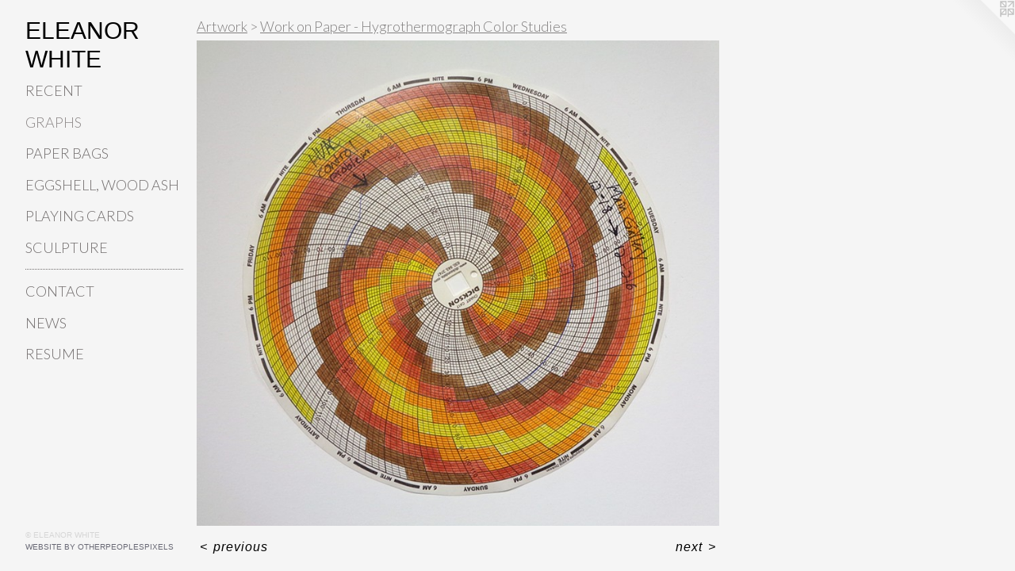

--- FILE ---
content_type: text/html;charset=utf-8
request_url: https://eleanorwhitestudio.com/artwork/4998823-Hygrothermograph%20color%20study%20%28yl%20sprial%29.html
body_size: 3099
content:
<!doctype html><html class="no-js a-image mobile-title-align--center has-mobile-menu-icon--left p-artwork has-page-nav l-detailed mobile-menu-align--center has-wall-text "><head><meta charset="utf-8" /><meta content="IE=edge" http-equiv="X-UA-Compatible" /><meta http-equiv="X-OPP-Site-Id" content="44787" /><meta http-equiv="X-OPP-Revision" content="947" /><meta http-equiv="X-OPP-Locke-Environment" content="production" /><meta http-equiv="X-OPP-Locke-Release" content="v0.0.141" /><title>ELEANOR WHITE</title><link rel="canonical" href="https://eleanorwhitestudio.com/artwork/4998823-Hygrothermograph%20color%20study%20%28yl%20sprial%29.html" /><meta content="website" property="og:type" /><meta property="og:url" content="https://eleanorwhitestudio.com/artwork/4998823-Hygrothermograph%20color%20study%20%28yl%20sprial%29.html" /><meta property="og:title" content="Hygrothermograph color study (yl sprial)" /><meta content="width=device-width, initial-scale=1" name="viewport" /><link type="text/css" rel="stylesheet" href="//cdnjs.cloudflare.com/ajax/libs/normalize/3.0.2/normalize.min.css" /><link type="text/css" rel="stylesheet" media="only all" href="//maxcdn.bootstrapcdn.com/font-awesome/4.3.0/css/font-awesome.min.css" /><link type="text/css" rel="stylesheet" media="not all and (min-device-width: 600px) and (min-device-height: 600px)" href="/release/locke/production/v0.0.141/css/small.css" /><link type="text/css" rel="stylesheet" media="only all and (min-device-width: 600px) and (min-device-height: 600px)" href="/release/locke/production/v0.0.141/css/large-detailed.css" /><link type="text/css" rel="stylesheet" media="not all and (min-device-width: 600px) and (min-device-height: 600px)" href="/r17012797100000000947/css/small-site.css" /><link type="text/css" rel="stylesheet" media="only all and (min-device-width: 600px) and (min-device-height: 600px)" href="/r17012797100000000947/css/large-site.css" /><link type="text/css" rel="stylesheet" media="only all and (min-device-width: 600px) and (min-device-height: 600px)" href="//fonts.googleapis.com/css?family=Lato:300" /><link type="text/css" rel="stylesheet" media="not all and (min-device-width: 600px) and (min-device-height: 600px)" href="//fonts.googleapis.com/css?family=Lato:300&amp;text=MENUHomeArtwkCnacsu" /><script>window.OPP = window.OPP || {};
OPP.modernMQ = 'only all';
OPP.smallMQ = 'not all and (min-device-width: 600px) and (min-device-height: 600px)';
OPP.largeMQ = 'only all and (min-device-width: 600px) and (min-device-height: 600px)';
OPP.downURI = '/x/7/8/7/44787/.down';
OPP.gracePeriodURI = '/x/7/8/7/44787/.grace_period';
OPP.imgL = function (img) {
  !window.lazySizes && img.onerror();
};
OPP.imgE = function (img) {
  img.onerror = img.onload = null;
  img.src = img.getAttribute('data-src');
  //img.srcset = img.getAttribute('data-srcset');
};</script><script src="/release/locke/production/v0.0.141/js/modernizr.js"></script><script src="/release/locke/production/v0.0.141/js/masonry.js"></script><script src="/release/locke/production/v0.0.141/js/respimage.js"></script><script src="/release/locke/production/v0.0.141/js/ls.aspectratio.js"></script><script src="/release/locke/production/v0.0.141/js/lazysizes.js"></script><script src="/release/locke/production/v0.0.141/js/large.js"></script><script src="/release/locke/production/v0.0.141/js/hammer.js"></script><script>if (!Modernizr.mq('only all')) { document.write('<link type="text/css" rel="stylesheet" href="/release/locke/production/v0.0.141/css/minimal.css">') }</script><style>.media-max-width {
  display: block;
}

@media (min-height: 3111px) {

  .media-max-width {
    max-width: 2849.0px;
  }

}

@media (max-height: 3111px) {

  .media-max-width {
    max-width: 91.55576559546314vh;
  }

}</style></head><body><header id="header"><a class=" site-title" href="/home.html"><span class=" site-title-text u-break-word">ELEANOR WHITE</span><div class=" site-title-media"></div></a><a id="mobile-menu-icon" class="mobile-menu-icon hidden--no-js hidden--large"><svg viewBox="0 0 21 18" width="21" height="18" fill="currentColor"><rect x="0" y="0" width="21" height="4" rx="0"></rect><rect x="0" y="7" width="21" height="4" rx="0"></rect><rect x="0" y="14" width="21" height="4" rx="0"></rect></svg></a></header><nav class=" hidden--large"><ul class=" site-nav"><li class="nav-item nav-home "><a class="nav-link " href="/home.html">Home</a></li><li class="nav-item expanded nav-museum "><a class="nav-link " href="/section/320576.html">Artwork</a><ul><li class="nav-gallery nav-item expanded "><a class="nav-link " href="/section/503067-Work%20on%20Paper%20-%20Recent.html">Recent </a></li><li class="nav-gallery nav-item expanded "><a class="selected nav-link " href="/section/504949-Work%20on%20Paper%20-%20Hygrothermograph%20Color%20Studies.html">Graphs</a></li><li class="nav-gallery nav-item expanded "><a class="nav-link " href="/section/509824-Works%20on%20Paper%20-%20Bags.html">paper bags</a></li><li class="nav-gallery nav-item expanded "><a class="nav-link " href="/section/424086-Work%20on%20Paper%20-%20Eggshell%2c%20Wood%20ash.html">eggshell, wood ash</a></li><li class="nav-gallery nav-item expanded "><a class="nav-link " href="/section/321878-Works%20on%20Paper%20-%20Playing%20Cards.html">playing cards</a></li><li class="nav-gallery nav-item expanded "><a class="nav-link " href="/section/321803-Sculpture.html">Sculpture</a></li></ul></li><li class="d2 nav-divider hidden--small"></li><li class="nav-item nav-contact "><a class="nav-link " href="/contact.html">Contact</a></li><li class="nav-news nav-item "><a class="nav-link " href="/news.html">News</a></li><li class="nav-item nav-pdf1 "><a target="_blank" class="nav-link " href="//img-cache.oppcdn.com/fixed/44787/assets/m6_AfNuAPFxRTnII.pdf">resume</a></li></ul></nav><div class=" content"><nav class=" hidden--small" id="nav"><header><a class=" site-title" href="/home.html"><span class=" site-title-text u-break-word">ELEANOR WHITE</span><div class=" site-title-media"></div></a></header><ul class=" site-nav"><li class="nav-item nav-home "><a class="nav-link " href="/home.html">Home</a></li><li class="nav-item expanded nav-museum "><a class="nav-link " href="/section/320576.html">Artwork</a><ul><li class="nav-gallery nav-item expanded "><a class="nav-link " href="/section/503067-Work%20on%20Paper%20-%20Recent.html">Recent </a></li><li class="nav-gallery nav-item expanded "><a class="selected nav-link " href="/section/504949-Work%20on%20Paper%20-%20Hygrothermograph%20Color%20Studies.html">Graphs</a></li><li class="nav-gallery nav-item expanded "><a class="nav-link " href="/section/509824-Works%20on%20Paper%20-%20Bags.html">paper bags</a></li><li class="nav-gallery nav-item expanded "><a class="nav-link " href="/section/424086-Work%20on%20Paper%20-%20Eggshell%2c%20Wood%20ash.html">eggshell, wood ash</a></li><li class="nav-gallery nav-item expanded "><a class="nav-link " href="/section/321878-Works%20on%20Paper%20-%20Playing%20Cards.html">playing cards</a></li><li class="nav-gallery nav-item expanded "><a class="nav-link " href="/section/321803-Sculpture.html">Sculpture</a></li></ul></li><li class="d2 nav-divider hidden--small"></li><li class="nav-item nav-contact "><a class="nav-link " href="/contact.html">Contact</a></li><li class="nav-news nav-item "><a class="nav-link " href="/news.html">News</a></li><li class="nav-item nav-pdf1 "><a target="_blank" class="nav-link " href="//img-cache.oppcdn.com/fixed/44787/assets/m6_AfNuAPFxRTnII.pdf">resume</a></li></ul><footer><div class=" copyright">© ELEANOR WHITE</div><div class=" credit"><a href="http://otherpeoplespixels.com/ref/eleanorwhitestudio.com" target="_blank">Website by OtherPeoplesPixels</a></div></footer></nav><main id="main"><a class=" logo hidden--small" href="http://otherpeoplespixels.com/ref/eleanorwhitestudio.com" title="Website by OtherPeoplesPixels" target="_blank"></a><div class=" page clearfix media-max-width"><h1 class="parent-title title"><a href="/section/320576.html" class="root title-segment hidden--small">Artwork</a><span class=" title-sep hidden--small"> &gt; </span><a class=" title-segment" href="/section/504949-Work%20on%20Paper%20-%20Hygrothermograph%20Color%20Studies.html">Work on Paper - Hygrothermograph Color Studies</a></h1><div class=" media-and-info"><div class=" page-media-wrapper media"><a class=" page-media" title="Hygrothermograph color study (yl sprial)" href="/artwork/4998830-Hygrothermograph%20color%20study%20%28blu%2c%20bro%29.html" id="media"><img data-aspectratio="2849/2645" class="u-img " alt="Hygrothermograph color study (yl sprial)" src="//img-cache.oppcdn.com/fixed/44787/assets/CtASSyTIu5idNCK2.jpg" srcset="//img-cache.oppcdn.com/img/v1.0/s:44787/t:QkxBTksrVEVYVCtIRVJF/p:12/g:tl/o:2.5/a:50/q:90/2849x2645-CtASSyTIu5idNCK2.jpg/2849x2645/5c5787a4ce1326ebfefa4f36cd30fe31.jpg 2849w,
//img-cache.oppcdn.com/img/v1.0/s:44787/t:QkxBTksrVEVYVCtIRVJF/p:12/g:tl/o:2.5/a:50/q:90/2520x1220-CtASSyTIu5idNCK2.jpg/1314x1220/e7cf13fb07590e919d8fd724cef7e3cf.jpg 1314w,
//img-cache.oppcdn.com/img/v1.0/s:44787/t:QkxBTksrVEVYVCtIRVJF/p:12/g:tl/o:2.5/a:50/q:90/984x4096-CtASSyTIu5idNCK2.jpg/984x913/a8f7eb7648c5dd04d51c931282a8cccd.jpg 984w,
//img-cache.oppcdn.com/img/v1.0/s:44787/t:QkxBTksrVEVYVCtIRVJF/p:12/g:tl/o:2.5/a:50/q:90/1640x830-CtASSyTIu5idNCK2.jpg/894x830/b474a225af1eba7d7df311a038d367ea.jpg 894w,
//img-cache.oppcdn.com/img/v1.0/s:44787/t:QkxBTksrVEVYVCtIRVJF/p:12/g:tl/o:2.5/a:50/q:90/1400x720-CtASSyTIu5idNCK2.jpg/775x720/67c44b0f654f3fd3d1084503807d2d88.jpg 775w,
//img-cache.oppcdn.com/img/v1.0/s:44787/t:QkxBTksrVEVYVCtIRVJF/p:12/g:tl/o:2.5/a:50/q:90/640x4096-CtASSyTIu5idNCK2.jpg/640x594/5f1a804a64f34c627ef7ad6818d67b23.jpg 640w,
//img-cache.oppcdn.com/img/v1.0/s:44787/t:QkxBTksrVEVYVCtIRVJF/p:12/g:tl/o:2.5/a:50/q:90/984x588-CtASSyTIu5idNCK2.jpg/633x588/97b2a1ae9c6f8d9b82078addba684582.jpg 633w,
//img-cache.oppcdn.com/fixed/44787/assets/CtASSyTIu5idNCK2.jpg 517w" sizes="(max-device-width: 599px) 100vw,
(max-device-height: 599px) 100vw,
(max-width: 517px) 517px,
(max-height: 480px) 517px,
(max-width: 633px) 633px,
(max-height: 588px) 633px,
(max-width: 640px) 640px,
(max-height: 594px) 640px,
(max-width: 775px) 775px,
(max-height: 720px) 775px,
(max-width: 894px) 894px,
(max-height: 830px) 894px,
(max-width: 984px) 984px,
(max-height: 913px) 984px,
(max-width: 1314px) 1314px,
(max-height: 1220px) 1314px,
2849px" /></a><a class=" zoom-corner" style="display: none" id="zoom-corner"><span class=" zoom-icon fa fa-search-plus"></span></a><div class="share-buttons a2a_kit social-icons hidden--small" data-a2a-title="Hygrothermograph color study (yl sprial)" data-a2a-url="https://eleanorwhitestudio.com/artwork/4998823-Hygrothermograph%20color%20study%20%28yl%20sprial%29.html"></div></div><div class=" info border-color"><div class=" wall-text border-color"><div class=" wt-item wt-title">Hygrothermograph color study (yl sprial)</div><div class=" wt-item wt-date">2022</div></div><div class=" page-nav hidden--small border-color clearfix"><a class=" prev" id="artwork-prev" href="/artwork/4909399-Hygrothermograph%20color%20study%20%28gr%2c%20br%20stripes%29.html">&lt; <span class=" m-hover-show">previous</span></a> <a class=" next" id="artwork-next" href="/artwork/4998830-Hygrothermograph%20color%20study%20%28blu%2c%20bro%29.html"><span class=" m-hover-show">next</span> &gt;</a></div></div></div><div class="share-buttons a2a_kit social-icons hidden--large" data-a2a-title="Hygrothermograph color study (yl sprial)" data-a2a-url="https://eleanorwhitestudio.com/artwork/4998823-Hygrothermograph%20color%20study%20%28yl%20sprial%29.html"></div></div></main></div><footer><div class=" copyright">© ELEANOR WHITE</div><div class=" credit"><a href="http://otherpeoplespixels.com/ref/eleanorwhitestudio.com" target="_blank">Website by OtherPeoplesPixels</a></div></footer><div class=" modal zoom-modal" style="display: none" id="zoom-modal"><style>@media (min-aspect-ratio: 2849/2645) {

  .zoom-media {
    width: auto;
    max-height: 2645px;
    height: 100%;
  }

}

@media (max-aspect-ratio: 2849/2645) {

  .zoom-media {
    height: auto;
    max-width: 2849px;
    width: 100%;
  }

}
@supports (object-fit: contain) {
  img.zoom-media {
    object-fit: contain;
    width: 100%;
    height: 100%;
    max-width: 2849px;
    max-height: 2645px;
  }
}</style><div class=" zoom-media-wrapper"><img onerror="OPP.imgE(this);" onload="OPP.imgL(this);" data-src="//img-cache.oppcdn.com/fixed/44787/assets/CtASSyTIu5idNCK2.jpg" data-srcset="//img-cache.oppcdn.com/img/v1.0/s:44787/t:QkxBTksrVEVYVCtIRVJF/p:12/g:tl/o:2.5/a:50/q:90/2849x2645-CtASSyTIu5idNCK2.jpg/2849x2645/5c5787a4ce1326ebfefa4f36cd30fe31.jpg 2849w,
//img-cache.oppcdn.com/img/v1.0/s:44787/t:QkxBTksrVEVYVCtIRVJF/p:12/g:tl/o:2.5/a:50/q:90/2520x1220-CtASSyTIu5idNCK2.jpg/1314x1220/e7cf13fb07590e919d8fd724cef7e3cf.jpg 1314w,
//img-cache.oppcdn.com/img/v1.0/s:44787/t:QkxBTksrVEVYVCtIRVJF/p:12/g:tl/o:2.5/a:50/q:90/984x4096-CtASSyTIu5idNCK2.jpg/984x913/a8f7eb7648c5dd04d51c931282a8cccd.jpg 984w,
//img-cache.oppcdn.com/img/v1.0/s:44787/t:QkxBTksrVEVYVCtIRVJF/p:12/g:tl/o:2.5/a:50/q:90/1640x830-CtASSyTIu5idNCK2.jpg/894x830/b474a225af1eba7d7df311a038d367ea.jpg 894w,
//img-cache.oppcdn.com/img/v1.0/s:44787/t:QkxBTksrVEVYVCtIRVJF/p:12/g:tl/o:2.5/a:50/q:90/1400x720-CtASSyTIu5idNCK2.jpg/775x720/67c44b0f654f3fd3d1084503807d2d88.jpg 775w,
//img-cache.oppcdn.com/img/v1.0/s:44787/t:QkxBTksrVEVYVCtIRVJF/p:12/g:tl/o:2.5/a:50/q:90/640x4096-CtASSyTIu5idNCK2.jpg/640x594/5f1a804a64f34c627ef7ad6818d67b23.jpg 640w,
//img-cache.oppcdn.com/img/v1.0/s:44787/t:QkxBTksrVEVYVCtIRVJF/p:12/g:tl/o:2.5/a:50/q:90/984x588-CtASSyTIu5idNCK2.jpg/633x588/97b2a1ae9c6f8d9b82078addba684582.jpg 633w,
//img-cache.oppcdn.com/fixed/44787/assets/CtASSyTIu5idNCK2.jpg 517w" data-sizes="(max-device-width: 599px) 100vw,
(max-device-height: 599px) 100vw,
(max-width: 517px) 517px,
(max-height: 480px) 517px,
(max-width: 633px) 633px,
(max-height: 588px) 633px,
(max-width: 640px) 640px,
(max-height: 594px) 640px,
(max-width: 775px) 775px,
(max-height: 720px) 775px,
(max-width: 894px) 894px,
(max-height: 830px) 894px,
(max-width: 984px) 984px,
(max-height: 913px) 984px,
(max-width: 1314px) 1314px,
(max-height: 1220px) 1314px,
2849px" class="zoom-media lazyload hidden--no-js " alt="Hygrothermograph color study (yl sprial)" /><noscript><img class="zoom-media " alt="Hygrothermograph color study (yl sprial)" src="//img-cache.oppcdn.com/fixed/44787/assets/CtASSyTIu5idNCK2.jpg" /></noscript></div></div><div class=" offline"></div><script src="/release/locke/production/v0.0.141/js/small.js"></script><script src="/release/locke/production/v0.0.141/js/artwork.js"></script><script>window.oppa=window.oppa||function(){(oppa.q=oppa.q||[]).push(arguments)};oppa('config','pathname','production/v0.0.141/44787');oppa('set','g','true');oppa('set','l','detailed');oppa('set','p','artwork');oppa('set','a','image');oppa('rect','m','media','main');oppa('send');</script><script async="" src="/release/locke/production/v0.0.141/js/analytics.js"></script><script src="https://otherpeoplespixels.com/static/enable-preview.js"></script></body></html>

--- FILE ---
content_type: text/css;charset=utf-8
request_url: https://eleanorwhitestudio.com/r17012797100000000947/css/large-site.css
body_size: 497
content:
body {
  background-color: #F5F5F5;
  font-weight: normal;
  font-style: normal;
  font-family: "Lucida Sans Unicode", "Lucida Grande", sans-serif;
}

body {
  color: #000000;
}

main a {
  color: #696975;
}

main a:hover {
  text-decoration: underline;
  color: #82828f;
}

main a:visited {
  color: #82828f;
}

.site-title, .mobile-menu-icon {
  color: #000000;
}

.site-nav, .mobile-menu-link, nav:before, nav:after {
  color: #716D6D;
}

.site-nav a {
  color: #716D6D;
}

.site-nav a:hover {
  text-decoration: none;
  color: #8b8686;
}

.site-nav a:visited {
  color: #716D6D;
}

.site-nav a.selected {
  color: #8b8686;
}

.site-nav:hover a.selected {
  color: #716D6D;
}

footer {
  color: #d6d6d6;
}

footer a {
  color: #696975;
}

footer a:hover {
  text-decoration: underline;
  color: #82828f;
}

footer a:visited {
  color: #82828f;
}

.title, .news-item-title, .flex-page-title {
  color: #838181;
}

.title a {
  color: #838181;
}

.title a:hover {
  text-decoration: none;
  color: #9c9b9b;
}

.title a:visited {
  color: #838181;
}

.hr, .hr-before:before, .hr-after:after, .hr-before--small:before, .hr-before--large:before, .hr-after--small:after, .hr-after--large:after {
  border-top-color: #666666;
}

.button {
  background: #696975;
  color: #F5F5F5;
}

.social-icon {
  background-color: #000000;
  color: #F5F5F5;
}

.welcome-modal {
  background-color: #FFFFFF;
}

.share-button .social-icon {
  color: #000000;
}

.site-title {
  font-family: "Arial", "Helvetica", sans-serif;
  font-style: normal;
  font-weight: 400;
}

.site-nav {
  font-family: "Lato", sans-serif;
  font-style: normal;
  font-weight: 300;
}

.section-title, .parent-title, .news-item-title, .link-name, .preview-placeholder, .preview-image, .flex-page-title {
  font-family: "Lato", sans-serif;
  font-style: normal;
  font-weight: 300;
}

body {
  font-size: 16px;
}

.site-title {
  font-size: 30px;
}

.site-nav {
  font-size: 18px;
}

.title, .news-item-title, .link-name, .flex-page-title {
  font-size: 18px;
}

.border-color {
  border-color: hsla(0, 0%, 0%, 0.2);
}

.p-artwork .page-nav a {
  color: #000000;
}

.p-artwork .page-nav a:hover {
  text-decoration: none;
  color: #000000;
}

.p-artwork .page-nav a:visited {
  color: #000000;
}

.wordy {
  text-align: left;
}

--- FILE ---
content_type: text/css;charset=utf-8
request_url: https://eleanorwhitestudio.com/r17012797100000000947/css/small-site.css
body_size: 386
content:
body {
  background-color: #F5F5F5;
  font-weight: normal;
  font-style: normal;
  font-family: "Lucida Sans Unicode", "Lucida Grande", sans-serif;
}

body {
  color: #000000;
}

main a {
  color: #696975;
}

main a:hover {
  text-decoration: underline;
  color: #82828f;
}

main a:visited {
  color: #82828f;
}

.site-title, .mobile-menu-icon {
  color: #000000;
}

.site-nav, .mobile-menu-link, nav:before, nav:after {
  color: #716D6D;
}

.site-nav a {
  color: #716D6D;
}

.site-nav a:hover {
  text-decoration: none;
  color: #8b8686;
}

.site-nav a:visited {
  color: #716D6D;
}

.site-nav a.selected {
  color: #8b8686;
}

.site-nav:hover a.selected {
  color: #716D6D;
}

footer {
  color: #d6d6d6;
}

footer a {
  color: #696975;
}

footer a:hover {
  text-decoration: underline;
  color: #82828f;
}

footer a:visited {
  color: #82828f;
}

.title, .news-item-title, .flex-page-title {
  color: #838181;
}

.title a {
  color: #838181;
}

.title a:hover {
  text-decoration: none;
  color: #9c9b9b;
}

.title a:visited {
  color: #838181;
}

.hr, .hr-before:before, .hr-after:after, .hr-before--small:before, .hr-before--large:before, .hr-after--small:after, .hr-after--large:after {
  border-top-color: #666666;
}

.button {
  background: #696975;
  color: #F5F5F5;
}

.social-icon {
  background-color: #000000;
  color: #F5F5F5;
}

.welcome-modal {
  background-color: #FFFFFF;
}

.site-title {
  font-family: "Arial", "Helvetica", sans-serif;
  font-style: normal;
  font-weight: 400;
}

nav {
  font-family: "Lato", sans-serif;
  font-style: normal;
  font-weight: 300;
}

.wordy {
  text-align: left;
}

.site-title {
  font-size: 2.1875rem;
}

footer .credit a {
  color: #000000;
}

--- FILE ---
content_type: text/css; charset=utf-8
request_url: https://fonts.googleapis.com/css?family=Lato:300&text=MENUHomeArtwkCnacsu
body_size: -433
content:
@font-face {
  font-family: 'Lato';
  font-style: normal;
  font-weight: 300;
  src: url(https://fonts.gstatic.com/l/font?kit=S6u9w4BMUTPHh7USewqFHi_o3850rbEQm4CQbezIUzlGN6N-WkZs&skey=91f32e07d083dd3a&v=v25) format('woff2');
}
